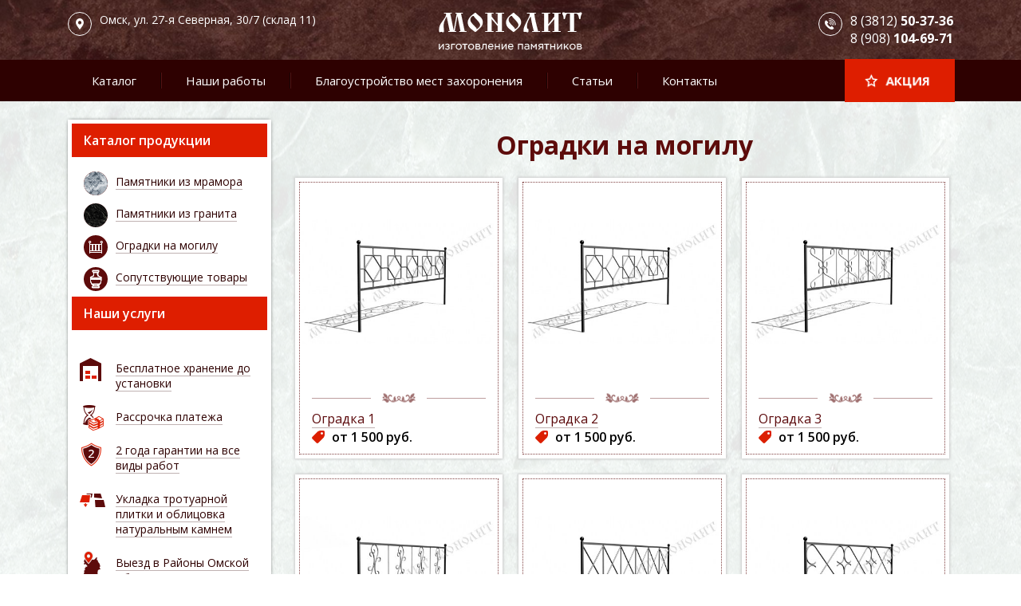

--- FILE ---
content_type: text/html; charset=utf-8
request_url: https://xn----otbhbeddhbd8ai.xn--p1ai/ogradki
body_size: 7744
content:
<!DOCTYPE html PUBLIC "-//W3C//DTD XHTML 1.0 Strict//EN" "http://www.w3.org/TR/xhtml1/DTD/xhtml1-strict.dtd">
<html xmlns="http://www.w3.org/1999/xhtml" xml:lang="ru-ru" lang="ru-ru" dir="ltr" >
    <head>
          <base href="https://xn----otbhbeddhbd8ai.xn--p1ai/ogradki" />
  <meta http-equiv="content-type" content="text/html; charset=utf-8" />
  <meta name="title" content="Оградки на могилу кладбища купить  по цене от 700 руб. в Омске - изготовление оградок на заказ" />
  <meta name="description" content="Компания ритуальных услуг Монолит предлагает купить оградки на могилу по низким ценам с установкой в Омске" />
  <meta name="generator" content="Joomla! - Open Source Content Management" />
  <title>Оградки на могилу кладбища купить  по цене от 700 руб. в Омске - изготовление оградок на заказ</title>
  <link href="/templates/default/favicon.ico" rel="shortcut icon" type="image/vnd.microsoft.icon" />


        <link href='https://fonts.googleapis.com/css?family=Open+Sans:400,700,400italic,600&subset=latin,cyrillic' rel='stylesheet' type='text/css'>
        <link rel="stylesheet" href="/templates/default/assets/style.css" type="text/css"/>
        <link rel="stylesheet" href="/templates/default/assets/css/lightbox2.css" type="text/css"/>
		<link rel="stylesheet" href="/templates/default/assets/custom.css" type="text/css"/>
		<meta name="cmsmagazine" content="514f04b2a7feed8311452d55eddc6b7b" />
        <script src="https://ajax.googleapis.com/ajax/libs/jquery/1.11.3/jquery.min.js"></script>
        <script src="https://api-maps.yandex.ru/2.0-stable/?load=package.full&lang=ru-RU" type="text/javascript"></script>
        <script src="/templates/default/assets/js/privacy.js"></script>
        <script src="/templates/default/assets/custom.min.js"></script>
		<meta name="yandex-verification" content="0f948724dd3c40fb" />
		<meta name="google-site-verification" content="v-UfhM-5krM6gd4Whlu4QtzZIEHPeEP70X3voAQvCzQ" />
		
		<script type="text/javascript">
			var privateAgreement = privacy({company: 'ИП Айдарханов Берик Толегенович ', date: '«21»  августа 2017 г.'});
		</script>
    </head>
    <body id="">
        <div id="site">
            <div id="site-head" class="mini">
                <div class="wrapper">
                    <div class="pull-left">
                        <div class="info-address">
                            Омск, ул. 27-я Северная, 30/7 (склад 11)<br/>
                        </div>
                    </div>
                    <div class="pull-right">
                        <div class="info-phone">
                            8 (3812) <strong>50-37-36</strong><br/>
                            8 (908) <strong>104-69-71</strong>
                        </div>
                    </div>
                    <div class="logo">
                        <a href="/" id="logo" ></a>
                    </div>
                </div>
                <div class="clearfix"></div>
            </div>
            <div id="site-menu" class="mini">
                <div class="wrapper">
                    <ul class="nav menu">
<li class="item-101 deeper parent"><a href="/" >Каталог</a><ul class="nav-child unstyled small"><li class="item-154"><a href="/pamyatniki-iz-mramora" >Памятники из мрамора</a></li><li class="item-155"><a href="/pamyatniki-iz-granita" >Памятники из гранита</a></li><li class="item-156 current active"><a href="/ogradki" >Оградки</a></li><li class="item-157"><a href="/soputstvuyushchie-tovary" >Сопутствующие товары</a></li></ul></li><li class="item-104"><a href="/nashi-raboty" >Наши работы</a></li><li class="item-105"><a href="/blagoustrojstvo-mest-zakhoroneniya" >Благоустройство мест захоронения</a></li><li class="item-153"><a href="/stati" >Статьи</a></li><li class="item-106"><a href="/kontakty" >Контакты</a></li></ul>

                    <a id="link-sale" href="/aktsiya">Акция</a>
                </div>
                <div class="clearfix"></div>
            </div>
            <div id="site-content">
                <div class="wrapper">
                                        <div >
                        <div class="side-left pull-left">
                            <noindex>		<div class="moduletable">
							<h3>Каталог продукции</h3>
						
<ul class="VMmenu" id="VMmenu" >

<li class="VmClose" id="left-category-1">
	<div>
		<a href="/pamyatniki-iz-mramora" >Памятники из мрамора</a>	</div>
</li>

<li class="VmClose" id="left-category-2">
	<div>
		<a href="/pamyatniki-iz-granita" >Памятники из гранита</a>	</div>
</li>

<li class="VmOpen" id="left-category-3">
	<div>
		<a href="/ogradki" >Оградки на могилу</a>	</div>
</li>

<li class="VmClose" id="left-category-4">
	<div>
		<a href="/soputstvuyushchie-tovary" >Сопутствующие товары</a>	</div>
</li>
</ul>
		</div>
			<div class="moduletable list_services">
							<h3>Наши услуги</h3>
						

<div class="custom list_services"  >
	<ul>
<li id="liservice-1"><a href="/besplatnoe-khranenie-do-ustanovki">Бесплатное хранение до установки</a></li>
<li id="liservice-2"><a href="/rassrochka-platezha">Рассрочка платежа</a></li>
<li id="liservice-3"><a href="/2-goda-garantii-na-vse-vidy-rabot">2 года гарантии на все виды работ</a></li>
<li id="liservice-4"><a href="/ukladka-trotuarnoj-plitki-i-oblitsovka-naturalnym-kamnem">Укладка тротуарной плитки и облицовка натуральным камнем</a></li>
<li id="liservice-5"><a href="/vyezd-v-rajony-omskoj-oblasti">Выезд в Районы Омской области</a></li>
<li id="liservice-6"><a href="/venki-i-ritualnye-prinadlezhnosti">Возможность оформить заказ дистанционно</a></li>
<li id="liservice-7"><a href="/izgotovlenie-i-ustanovka-pamyatnikov-za-schet-min-oborony-rf-i-mvd-rf">Изготовление и установка памятников за счет Мин. Обороны РФ и МВД РФ</a></li>
</ul></div>
		</div>
	</noindex>
                            		<div class="moduletable_callback">
							<h3>Связаться с нами</h3>
						<script type="text/javascript" src="https://xn----otbhbeddhbd8ai.xn--p1ai/modules/mod_simpleform2/ajax/jquery.form.js"></script>
<script type="text/javascript" src="https://xn----otbhbeddhbd8ai.xn--p1ai/modules/mod_simpleform2/ajax/jquery.simpleform.js"></script>
<script type="text/javascript">
	jQuery(document).ready(function(){jQuery("form#simpleForm2_99").simpleform({url:"https://xn----otbhbeddhbd8ai.xn--p1ai/modules/mod_simpleform2/index.php",loaderImg:"https://xn----otbhbeddhbd8ai.xn--p1ai/modules/mod_simpleform2/images/loading.gif",});});
	</script><form method="post" id="simpleForm2_99" name="simpleForm2_99" enctype="multipart/form-data" class="simpleForm"><input type="hidden" name="moduleID" value="99" /><input type="hidden" name="task" value="sendForm" /><input type="hidden" name="Itemid" value="109" /><input type="hidden" name="url" value="https://xn----otbhbeddhbd8ai.xn--p1ai/ogradki" /><div class="pretext">Ответим на все ваши вопросы</div>
<p><input type="text" name="c040ba07e9ce5140fbd577a7768b8d7b0" id="sf2_99_c040ba07e9ce5140fbd577a7768b8d7b0" class="inputtext" placeholder="Имя" value="" /></p>
<p><input type="text" name="f3305a8b62f4be675539b2724b1b73201" id="sf2_99_f3305a8b62f4be675539b2724b1b73201" class="inputtext" placeholder="Email" value="" /></p>
<p><textarea name="46fc1d3aaceec8227377de3a749233962" id="sf2_99_46fc1d3aaceec8227377de3a749233962" class="inputtext" placeholder="Сообщение" ></textarea></p>

<div class="pc-title">
Согласие с политикой конфиденциальности
</div>

<div class="form-group pc">

<label for="sf2_99_soglasie_s_politikojj_konfidencialnosti">Согласие с политикой конфиденциальности <span>*</span></label> 
			<div><input type="checkbox" name="soglasie_s_politikojj_konfidencialnosti[]" id="000957067d9a5fd25464866a767ea55a" value="Я согласен" /> <label for="000957067d9a5fd25464866a767ea55a">Я согласен с политикой конфиденциальности</label></div>
			<div><a href="javascript:void(0);" class="privacy">Политика конфиденциальности персональных данных</a></div>

</div>
<div class="form-group pc pc-2">
<label for="sf2_99_soglasie_na_obrabotku_personalnykh_dannykh">Согласие на обработку персональных данных <span>*</span></label> 
			<div><input type="checkbox" name="soglasie_na_obrabotku_personalnykh_dannykh[]" id="f7e8c5c745e69a8ee7fc671e79d9af21" value="Я согласен" /> <label for="f7e8c5c745e69a8ee7fc671e79d9af21">Я согласен с политикой конфиденциальности</label></div>
			<div><a class="policy" href="/politika-konfidentsialnosti" target="_blank">Соглашение на обработку персональных данных </a></div>


</div>
<img class="sf2Captcha" src="https://xn----otbhbeddhbd8ai.xn--p1ai/modules/mod_simpleform2/index.php?task=captcha&moduleID=99&rand=25132" alt="Нажмите на изображение, чтобы его изменить" title="Нажмите на изображение, чтобы его изменить" onclick="this.src='https://xn----otbhbeddhbd8ai.xn--p1ai/modules/mod_simpleform2/index.php?task=captcha&moduleID=99&rand=25132&rand='+Math.random();" style="cursor:pointer;" />
					<div><input type="text" name="5bfb614645bbda93de82eda1d2c0e54b5" id="sf2_99_5bfb614645bbda93de82eda1d2c0e54b5" class="inputtext" placeholder="Проверочный код" value="" /></div>
<p class="text-center"><a href="#" onclick="yaCounter44221499.reachGoal('zakazkont'); return true;" style="text-decoration: none;"><input type="submit" value="Отправить" /></a></p></form>
		</div>
	
                        </div>
                        <div class="side-right pull-right">
                                                         <div class="category-view"> 
<div class="browse-view">


<h1>Оградки на могилу</h1>

	<div class="product-items">
		<div class="product-item">
			<div class="product-inner">
				<a title="Оградка 1" href="/ogradki/оградка-1-detail">
				<div class="product-item-img">
					<div class="inner"><img src="/images/stories/virtuemart/product/resized/Оградка макет №1 сбокуpng copy_0x255.jpg" alt="Оградка макет №1 сбокуpng copy" class="browseProductImage" /></div>
				</div>
				<div class="product-item-hr"></div>
				<div class="product-item-title">
					<span>Оградка 1</span>
					<!--a-- title="Оградка 1" href="/ogradki/оградка-1-detail">

					</a-->
				</div>
				</a>
								<div class="product-item-price">
					от 1 500 руб.
				</div>
			</div>
		</div>
				<div class="product-item">
			<div class="product-inner">
				<a title="Оградка 2" href="/ogradki/оградка-2-detail">
				<div class="product-item-img">
					<div class="inner"><img src="/images/stories/virtuemart/product/resized/Оградка макет №2сбоку copy_0x255.jpg" alt="Оградка макет №2сбоку copy" class="browseProductImage" /></div>
				</div>
				<div class="product-item-hr"></div>
				<div class="product-item-title">
					<span>Оградка 2</span>
					<!--a-- title="Оградка 2" href="/ogradki/оградка-2-detail">

					</a-->
				</div>
				</a>
								<div class="product-item-price">
					от 1 500 руб.
				</div>
			</div>
		</div>
				<div class="product-item">
			<div class="product-inner">
				<a title="Оградка 3" href="/ogradki/оградка-3-detail">
				<div class="product-item-img">
					<div class="inner"><img src="/images/stories/virtuemart/product/resized/новая оградка 5СБОКУ copy_0x255.jpg" alt="новая оградка 5СБОКУ copy" class="browseProductImage" /></div>
				</div>
				<div class="product-item-hr"></div>
				<div class="product-item-title">
					<span>Оградка 3</span>
					<!--a-- title="Оградка 3" href="/ogradki/оградка-3-detail">

					</a-->
				</div>
				</a>
								<div class="product-item-price">
					от 1 500 руб.
				</div>
			</div>
		</div>
				<div class="product-item">
			<div class="product-inner">
				<a title="Оградка 4" href="/ogradki/оградка-4-detail">
				<div class="product-item-img">
					<div class="inner"><img src="/images/stories/virtuemart/product/resized/новая оградка 4сбоку copy_0x255.jpg" alt="новая оградка 4сбоку copy" class="browseProductImage" /></div>
				</div>
				<div class="product-item-hr"></div>
				<div class="product-item-title">
					<span>Оградка 4</span>
					<!--a-- title="Оградка 4" href="/ogradki/оградка-4-detail">

					</a-->
				</div>
				</a>
								<div class="product-item-price">
					от 1 500 руб.
				</div>
			</div>
		</div>
				<div class="product-item">
			<div class="product-inner">
				<a title="Оградка 5" href="/ogradki/оградка-5-detail">
				<div class="product-item-img">
					<div class="inner"><img src="/images/stories/virtuemart/product/resized/Оградка макет №5 сбоку copy_0x255.jpg" alt="Оградка макет №5 сбоку copy" class="browseProductImage" /></div>
				</div>
				<div class="product-item-hr"></div>
				<div class="product-item-title">
					<span>Оградка 5</span>
					<!--a-- title="Оградка 5" href="/ogradki/оградка-5-detail">

					</a-->
				</div>
				</a>
								<div class="product-item-price">
					от 1 500 руб.
				</div>
			</div>
		</div>
				<div class="product-item">
			<div class="product-inner">
				<a title="Оградка 6" href="/ogradki/оградка-6-detail">
				<div class="product-item-img">
					<div class="inner"><img src="/images/stories/virtuemart/product/resized/Оградка макет №6 сбокуpng copy_0x255.jpg" alt="Оградка макет №6 сбокуpng copy" class="browseProductImage" /></div>
				</div>
				<div class="product-item-hr"></div>
				<div class="product-item-title">
					<span>Оградка 6</span>
					<!--a-- title="Оградка 6" href="/ogradki/оградка-6-detail">

					</a-->
				</div>
				</a>
								<div class="product-item-price">
					от 1 500 руб.
				</div>
			</div>
		</div>
				<div class="product-item">
			<div class="product-inner">
				<a title="Оградка 7" href="/ogradki/оградка-8-detail">
				<div class="product-item-img">
					<div class="inner"><img src="/images/stories/virtuemart/product/resized/Оградка макет №7 сбокуpng copy_0x255.jpg" alt="Оградка макет №7 сбокуpng copy" class="browseProductImage" /></div>
				</div>
				<div class="product-item-hr"></div>
				<div class="product-item-title">
					<span>Оградка 7</span>
					<!--a-- title="Оградка 7" href="/ogradki/оградка-8-detail">

					</a-->
				</div>
				</a>
								<div class="product-item-price">
					от 1 500 руб.
				</div>
			</div>
		</div>
				<div class="product-item">
			<div class="product-inner">
				<a title="Оградка 8" href="/ogradki/оградка-9-detail">
				<div class="product-item-img">
					<div class="inner"><img src="/images/stories/virtuemart/product/resized/новая оградка 6сбоку copy_0x255.jpg" alt="новая оградка 6сбоку copy" class="browseProductImage" /></div>
				</div>
				<div class="product-item-hr"></div>
				<div class="product-item-title">
					<span>Оградка 8</span>
					<!--a-- title="Оградка 8" href="/ogradki/оградка-9-detail">

					</a-->
				</div>
				</a>
								<div class="product-item-price">
					от 1 500 руб.
				</div>
			</div>
		</div>
				<div class="product-item">
			<div class="product-inner">
				<a title="Оградка 34" href="/ogradki/оградка-34-detail">
				<div class="product-item-img">
					<div class="inner"><img src="/images/stories/virtuemart/product/resized/Оградка макет №34 сбоку copy_0x255.jpg" alt="Оградка макет №34 сбоку copy" class="browseProductImage" /></div>
				</div>
				<div class="product-item-hr"></div>
				<div class="product-item-title">
					<span>Оградка 34</span>
					<!--a-- title="Оградка 34" href="/ogradki/оградка-34-detail">

					</a-->
				</div>
				</a>
								<div class="product-item-price">
					от 1 600 руб.
				</div>
			</div>
		</div>
				<div class="product-item">
			<div class="product-inner">
				<a title="Оградка 10" href="/ogradki/оградка-11-detail">
				<div class="product-item-img">
					<div class="inner"><img src="/images/stories/virtuemart/product/resized/Оградка макет №10сбоку copy_0x255.jpg" alt="Оградка макет №10сбоку copy" class="browseProductImage" /></div>
				</div>
				<div class="product-item-hr"></div>
				<div class="product-item-title">
					<span>Оградка 10</span>
					<!--a-- title="Оградка 10" href="/ogradki/оградка-11-detail">

					</a-->
				</div>
				</a>
								<div class="product-item-price">
					от 1 500 руб.
				</div>
			</div>
		</div>
				<div class="product-item">
			<div class="product-inner">
				<a title="оградка 13" href="/ogradki/оградка-14-detail">
				<div class="product-item-img">
					<div class="inner"><img src="/images/stories/virtuemart/product/resized/Оградка макет №13 сбоку copy_0x255.jpg" alt="Оградка макет №13 сбоку copy" class="browseProductImage" /></div>
				</div>
				<div class="product-item-hr"></div>
				<div class="product-item-title">
					<span>оградка 13</span>
					<!--a-- title="оградка 13" href="/ogradki/оградка-14-detail">

					</a-->
				</div>
				</a>
								<div class="product-item-price">
					от 1 500 руб.
				</div>
			</div>
		</div>
				<div class="product-item">
			<div class="product-inner">
				<a title="оградка 16" href="/ogradki/оградка-17-detail">
				<div class="product-item-img">
					<div class="inner"><img src="/images/stories/virtuemart/product/resized/Оградка макет №16 сбокуpng copy_0x255.jpg" alt="Оградка макет №16 сбокуpng copy" class="browseProductImage" /></div>
				</div>
				<div class="product-item-hr"></div>
				<div class="product-item-title">
					<span>оградка 16</span>
					<!--a-- title="оградка 16" href="/ogradki/оградка-17-detail">

					</a-->
				</div>
				</a>
								<div class="product-item-price">
					от 1 500 руб.
				</div>
			</div>
		</div>
				<div class="product-item">
			<div class="product-inner">
				<a title="оградка 17" href="/ogradki/оградка-18-detail">
				<div class="product-item-img">
					<div class="inner"><img src="/images/stories/virtuemart/product/resized/Оградка макет №17 сбокуpng copy_0x255.jpg" alt="Оградка макет №17 сбокуpng copy" class="browseProductImage" /></div>
				</div>
				<div class="product-item-hr"></div>
				<div class="product-item-title">
					<span>оградка 17</span>
					<!--a-- title="оградка 17" href="/ogradki/оградка-18-detail">

					</a-->
				</div>
				</a>
								<div class="product-item-price">
					от 1 500 руб.
				</div>
			</div>
		</div>
				<div class="product-item">
			<div class="product-inner">
				<a title="оградка 19" href="/ogradki/оградка-20-detail">
				<div class="product-item-img">
					<div class="inner"><img src="/images/stories/virtuemart/product/resized/Оградка макет №19 сбоку copy_0x255.jpg" alt="Оградка макет №19 сбоку copy" class="browseProductImage" /></div>
				</div>
				<div class="product-item-hr"></div>
				<div class="product-item-title">
					<span>оградка 19</span>
					<!--a-- title="оградка 19" href="/ogradki/оградка-20-detail">

					</a-->
				</div>
				</a>
								<div class="product-item-price">
					от 1 500 руб.
				</div>
			</div>
		</div>
				<div class="product-item">
			<div class="product-inner">
				<a title="оградка 20" href="/ogradki/оградка-21-detail">
				<div class="product-item-img">
					<div class="inner"><img src="/images/stories/virtuemart/product/resized/Оградка макет №20сбоку copy_0x255.jpg" alt="Оградка макет №20сбоку copy" class="browseProductImage" /></div>
				</div>
				<div class="product-item-hr"></div>
				<div class="product-item-title">
					<span>оградка 20</span>
					<!--a-- title="оградка 20" href="/ogradki/оградка-21-detail">

					</a-->
				</div>
				</a>
								<div class="product-item-price">
					от 1 500 руб.
				</div>
			</div>
		</div>
				<div class="product-item">
			<div class="product-inner">
				<a title="оградка 21" href="/ogradki/оградка-22-detail">
				<div class="product-item-img">
					<div class="inner"><img src="/images/stories/virtuemart/product/resized/Оградка макет №21сбоку copy_0x255.jpg" alt="Оградка макет №21сбоку copy" class="browseProductImage" /></div>
				</div>
				<div class="product-item-hr"></div>
				<div class="product-item-title">
					<span>оградка 21</span>
					<!--a-- title="оградка 21" href="/ogradki/оградка-22-detail">

					</a-->
				</div>
				</a>
								<div class="product-item-price">
					от 1 500 руб.
				</div>
			</div>
		</div>
				<div class="product-item">
			<div class="product-inner">
				<a title="оградка 23" href="/ogradki/оградка-24-detail">
				<div class="product-item-img">
					<div class="inner"><img src="/images/stories/virtuemart/product/resized/Оградка макет №23сбоку copy_0x255.jpg" alt="Оградка макет №23сбоку copy" class="browseProductImage" /></div>
				</div>
				<div class="product-item-hr"></div>
				<div class="product-item-title">
					<span>оградка 23</span>
					<!--a-- title="оградка 23" href="/ogradki/оградка-24-detail">

					</a-->
				</div>
				</a>
								<div class="product-item-price">
					от 1 500 руб.
				</div>
			</div>
		</div>
				<div class="product-item">
			<div class="product-inner">
				<a title="оградка 24" href="/ogradki/оградка-25-detail">
				<div class="product-item-img">
					<div class="inner"><img src="/images/stories/virtuemart/product/resized/Оградка макет №24 сбоку copy_0x255.jpg" alt="Оградка макет №24 сбоку copy" class="browseProductImage" /></div>
				</div>
				<div class="product-item-hr"></div>
				<div class="product-item-title">
					<span>оградка 24</span>
					<!--a-- title="оградка 24" href="/ogradki/оградка-25-detail">

					</a-->
				</div>
				</a>
								<div class="product-item-price">
					от 1 500 руб.
				</div>
			</div>
		</div>
				<div class="product-item">
			<div class="product-inner">
				<a title="оградка 25" href="/ogradki/оградка-26-detail">
				<div class="product-item-img">
					<div class="inner"><img src="/images/stories/virtuemart/product/resized/Оградка макет №25сбоку copy_0x255.jpg" alt="Оградка макет №25сбоку copy" class="browseProductImage" /></div>
				</div>
				<div class="product-item-hr"></div>
				<div class="product-item-title">
					<span>оградка 25</span>
					<!--a-- title="оградка 25" href="/ogradki/оградка-26-detail">

					</a-->
				</div>
				</a>
								<div class="product-item-price">
					от 1 500 руб.
				</div>
			</div>
		</div>
				<div class="product-item">
			<div class="product-inner">
				<a title="оградка 26" href="/ogradki/оградка-27-detail">
				<div class="product-item-img">
					<div class="inner"><img src="/images/stories/virtuemart/product/resized/Оградка макет №26a сбоку copy_0x255.jpg" alt="Оградка макет №26a сбоку copy" class="browseProductImage" /></div>
				</div>
				<div class="product-item-hr"></div>
				<div class="product-item-title">
					<span>оградка 26</span>
					<!--a-- title="оградка 26" href="/ogradki/оградка-27-detail">

					</a-->
				</div>
				</a>
								<div class="product-item-price">
					от 1 500 руб.
				</div>
			</div>
		</div>
				<div class="product-item">
			<div class="product-inner">
				<a title="оградка 26 Б" href="/ogradki/оградка-26-б-detail">
				<div class="product-item-img">
					<div class="inner"><img src="/images/stories/virtuemart/product/resized/Оградка макет №26б сбоку copy_0x255.jpg" alt="Оградка макет №26б сбоку copy" class="browseProductImage" /></div>
				</div>
				<div class="product-item-hr"></div>
				<div class="product-item-title">
					<span>оградка 26 Б</span>
					<!--a-- title="оградка 26 Б" href="/ogradki/оградка-26-б-detail">

					</a-->
				</div>
				</a>
								<div class="product-item-price">
					от 1 500 руб.
				</div>
			</div>
		</div>
				<div class="product-item">
			<div class="product-inner">
				<a title="оградка 27" href="/ogradki/оградка-28-detail">
				<div class="product-item-img">
					<div class="inner"><img src="/images/stories/virtuemart/product/resized/Оградка макет №27 сбоку copy_0x255.jpg" alt="Оградка макет №27 сбоку copy" class="browseProductImage" /></div>
				</div>
				<div class="product-item-hr"></div>
				<div class="product-item-title">
					<span>оградка 27</span>
					<!--a-- title="оградка 27" href="/ogradki/оградка-28-detail">

					</a-->
				</div>
				</a>
								<div class="product-item-price">
					от 1 500 руб.
				</div>
			</div>
		</div>
				<div class="product-item">
			<div class="product-inner">
				<a title="оградка 28" href="/ogradki/оградка-29-detail">
				<div class="product-item-img">
					<div class="inner"><img src="/images/stories/virtuemart/product/resized/Оградка макет №28 сбоку copy_0x255.jpg" alt="Оградка макет №28 сбоку copy" class="browseProductImage" /></div>
				</div>
				<div class="product-item-hr"></div>
				<div class="product-item-title">
					<span>оградка 28</span>
					<!--a-- title="оградка 28" href="/ogradki/оградка-29-detail">

					</a-->
				</div>
				</a>
								<div class="product-item-price">
					от 1 500 руб.
				</div>
			</div>
		</div>
				<div class="product-item">
			<div class="product-inner">
				<a title="оградка 29" href="/ogradki/оградка-30-detail">
				<div class="product-item-img">
					<div class="inner"><img src="/images/stories/virtuemart/product/resized/Оградка макет №29 сбоку copy_0x255.jpg" alt="Оградка макет №29 сбоку copy" class="browseProductImage" /></div>
				</div>
				<div class="product-item-hr"></div>
				<div class="product-item-title">
					<span>оградка 29</span>
					<!--a-- title="оградка 29" href="/ogradki/оградка-30-detail">

					</a-->
				</div>
				</a>
								<div class="product-item-price">
					от 1 500 руб.
				</div>
			</div>
		</div>
				<div class="product-item">
			<div class="product-inner">
				<a title="оградка 30" href="/ogradki/оградка-31-detail">
				<div class="product-item-img">
					<div class="inner"><img src="/images/stories/virtuemart/product/resized/Оградка макет №30а  сбоку copy_0x255.jpg" alt="Оградка макет №30а  сбоку copy" class="browseProductImage" /></div>
				</div>
				<div class="product-item-hr"></div>
				<div class="product-item-title">
					<span>оградка 30</span>
					<!--a-- title="оградка 30" href="/ogradki/оградка-31-detail">

					</a-->
				</div>
				</a>
								<div class="product-item-price">
					от 1 500 руб.
				</div>
			</div>
		</div>
				<div class="product-item">
			<div class="product-inner">
				<a title="оградка 35" href="/ogradki/оградка-35-detail">
				<div class="product-item-img">
					<div class="inner"><img src="/images/stories/virtuemart/product/resized/Оградка макет №35 сбоку copy_0x255.jpg" alt="Оградка макет №35 сбоку copy" class="browseProductImage" /></div>
				</div>
				<div class="product-item-hr"></div>
				<div class="product-item-title">
					<span>оградка 35</span>
					<!--a-- title="оградка 35" href="/ogradki/оградка-35-detail">

					</a-->
				</div>
				</a>
								<div class="product-item-price">
					от 1 600 руб.
				</div>
			</div>
		</div>
				<div class="product-item">
			<div class="product-inner">
				<a title="оградка 36" href="/ogradki/оградка-36-detail">
				<div class="product-item-img">
					<div class="inner"><img src="/images/stories/virtuemart/product/resized/Оградка макет №36 сбоку copy_0x255.jpg" alt="Оградка макет №36 сбоку copy" class="browseProductImage" /></div>
				</div>
				<div class="product-item-hr"></div>
				<div class="product-item-title">
					<span>оградка 36</span>
					<!--a-- title="оградка 36" href="/ogradki/оградка-36-detail">

					</a-->
				</div>
				</a>
								<div class="product-item-price">
					от 1 700 руб.
				</div>
			</div>
		</div>
				<div class="product-item">
			<div class="product-inner">
				<a title="оградка 31" href="/ogradki/оградка-32-detail">
				<div class="product-item-img">
					<div class="inner"><img src="/images/stories/virtuemart/product/resized/Оградка макет №31 сбоку copy_0x255.jpg" alt="Оградка макет №31 сбоку copy" class="browseProductImage" /></div>
				</div>
				<div class="product-item-hr"></div>
				<div class="product-item-title">
					<span>оградка 31</span>
					<!--a-- title="оградка 31" href="/ogradki/оградка-32-detail">

					</a-->
				</div>
				</a>
								<div class="product-item-price">
					от 1 600 руб.
				</div>
			</div>
		</div>
				<div class="product-item">
			<div class="product-inner">
				<a title="Оградка кованая 1" href="/ogradki/оградка-кованая-1-detail">
				<div class="product-item-img">
					<div class="inner"><img src="/images/stories/virtuemart/product/resized/новая оградка 1 сбоку copy_0x255.jpg" alt="новая оградка 1 сбоку copy" class="browseProductImage" /></div>
				</div>
				<div class="product-item-hr"></div>
				<div class="product-item-title">
					<span>Оградка кованая 1</span>
					<!--a-- title="Оградка кованая 1" href="/ogradki/оградка-кованая-1-detail">

					</a-->
				</div>
				</a>
								<div class="product-item-price">
					от 3 000 руб.
				</div>
			</div>
		</div>
				<div class="product-item">
			<div class="product-inner">
				<a title="Оградка кованая 2" href="/ogradki/оградка-кованая-2-detail">
				<div class="product-item-img">
					<div class="inner"><img src="/images/stories/virtuemart/product/resized/новая оградка 2 сбоку copy_0x255.jpg" alt="новая оградка 2 сбоку copy" class="browseProductImage" /></div>
				</div>
				<div class="product-item-hr"></div>
				<div class="product-item-title">
					<span>Оградка кованая 2</span>
					<!--a-- title="Оградка кованая 2" href="/ogradki/оградка-кованая-2-detail">

					</a-->
				</div>
				</a>
								<div class="product-item-price">
					от 3 400 руб.
				</div>
			</div>
		</div>
				<div class="product-item">
			<div class="product-inner">
				<a title="Оградка кованая 3" href="/ogradki/оградка-кованая-3-detail">
				<div class="product-item-img">
					<div class="inner"><img src="/images/stories/virtuemart/product/resized/новая оградка 3сбоку copy_0x255.jpg" alt="новая оградка 3сбоку copy" class="browseProductImage" /></div>
				</div>
				<div class="product-item-hr"></div>
				<div class="product-item-title">
					<span>Оградка кованая 3</span>
					<!--a-- title="Оградка кованая 3" href="/ogradki/оградка-кованая-3-detail">

					</a-->
				</div>
				</a>
								<div class="product-item-price">
					от 3 300 руб.
				</div>
			</div>
		</div>
				<div class="product-item">
			<div class="product-inner">
				<a title="Оградка кованая 4" href="/ogradki/оградка-кованая-4-detail">
				<div class="product-item-img">
					<div class="inner"><img src="/images/stories/virtuemart/product/resized/новая оградка 7сбоку_0x255.jpg" alt="новая оградка 7сбоку" class="browseProductImage" /></div>
				</div>
				<div class="product-item-hr"></div>
				<div class="product-item-title">
					<span>Оградка кованая 4</span>
					<!--a-- title="Оградка кованая 4" href="/ogradki/оградка-кованая-4-detail">

					</a-->
				</div>
				</a>
								<div class="product-item-price">
					от 0 руб.
				</div>
			</div>
		</div>
		<div class="clearfix"></div>
</div>

<div class="vm-pagination vm-pagination-bottom">
	</div>

	</div>
<div class="category_description">
	<p>Оградки на могилу – ритуальные изделия, которые не только ограждают место захоронения от посторонних. Они выступают своеобразной данью уважения усопшему, украшают его последнее земное пристанище, придавая могиле торжественность и ухоженность, выражают любовь близких людей и показывают, что об ушедшем помнят даже после его смерти.</p>&#13;&#10;<p>Оградки обеспечивают сохранность могилы, отделяют ее от остальной территории кладбища. Также они препятствуют разрастанию сорняков, которые зачастую бывает очень трудно вывести.</p>&#13;&#10;<p>Однако купить такое изделие недостаточно – нужно еще и провести правильную установку для того, чтобы оно прослужило максимально долго. В таком случае лучше всего обратиться к специалистам компании «Монолит», которые гарантируют качество проведенных работ. Можно также заказать полное благоустройство места захоронения вне зависимости от местонахождения могилы – выезд осуществляется по всей территории Омской области.</p>&#13;&#10;<h2>Сколько стоит оградка</h2>&#13;&#10;<p>Цены на оградки в Омске варьируются в зависимости от использованных для изделий материалов – самой высокой стоимостью характеризуются каменные, наиболее доступной – металлические и бетонные. На каком варианте вы бы ни остановились – всегда нужно обращать внимание на качество исполнения, ведь от него напрямую зависит длительность службы ограждения. Однако в любом случае изделию необходимо обеспечить должный уход, поскольку при отсутствии такового даже самая дорогая оградка через пару лет потеряет свою привлекательность.</p>&#13;&#10;<p>Обращение к специалистам компании «Монолит» станет правильным решением по целому ряду причин:</p>&#13;&#10;<ul>&#13;&#10;<li>Длительность срока гарантии на все виды работ составляет 2 года;</li>&#13;&#10;<li>Плата за хранение изделий до установки не взимается;</li>&#13;&#10;<li>Доступная стоимость оградки на могилу;</li>&#13;&#10;<li>При ограниченном бюджете можно оформить рассрочку платежа с предоплатой;</li>&#13;&#10;<li>Изготовление оградок проводится только с использованием качественных материалов.</li>&#13;&#10;</ul>&#13;&#10;<p>Мы заботимся о том, чтобы клиенты смогли должным образом почтить и увековечить память об усопшем, поэтому работаем также и в индивидуальном порядке, выполняя персональные заказы на ограждения, памятники и другие ритуальные изделия.</p>&#13;&#10;<p>И не забывайте, что правильный монтаж и  обслуживание надолго сохранят  первоначальный внешний вид изделия.</p></div>
</div>
<!-- end browse-view -->
                        </div>
                        <div class="clearfix"></div>
                        <div class="side-right pull-right">
                            <div class="insert-txt">
                                
                            </div>
                        </div>
                    </div>
                </div>
                <div class="clearfix"></div>
            </div>
            <div id="site-footer">
                <div class="wrapper">
                    <div class="footer-hr"></div>
                    <div class="pull-right box">
                        <div class="pull-left">
                            <a href="/" id="footer-logo"></a>
                        </div>
                        <div class="pull-left info-address">
                            <div class="i-address">Омск, ул. 27-я Северная, 30/7 (Склад 11)</div>
						</div>
                        <div class="pull-left info-phone">
                            <div class="i-phone">8 (3812) <strong>50-37-36</strong></div>
                            <div class="i-phone">8 (908) <strong>104-69-71</strong></div>
                        </div>
                    </div>
                    <div class="clearfix"></div>
                    <div class="pull-left site-copyright">
                        © 2015-2026 Монолит, изготовление памятников
                    </div>
                    <div class="pull-right copyright">
                        Создание и продвижение сайта - <a href="http://itb-company.com" target="_blank">ITB-Company</a>
                    </div>
                    <div class="clearfix"></div>
                </div>
            </div>
        </div>
        <script src="/templates/default/assets/js/lightbox2.js"></script>
<script>
  (function(i,s,o,g,r,a,m){i['GoogleAnalyticsObject']=r;i[r]=i[r]||function(){
  (i[r].q=i[r].q||[]).push(arguments)},i[r].l=1*new Date();a=s.createElement(o),
  m=s.getElementsByTagName(o)[0];a.async=1;a.src=g;m.parentNode.insertBefore(a,m)
  })(window,document,'script','https://www.google-analytics.com/analytics.js','ga');

  ga('create', 'UA-97380525-1', 'auto');
  ga('send', 'pageview');

</script>
<!-- Yandex.Metrika counter --> <script type="text/javascript"> (function (d, w, c) { (w[c] = w[c] || []).push(function() { try { w.yaCounter44221499 = new Ya.Metrika({ id:44221499, clickmap:true, trackLinks:true, accurateTrackBounce:true, webvisor:true }); } catch(e) { } }); var n = d.getElementsByTagName("script")[0], s = d.createElement("script"), f = function () { n.parentNode.insertBefore(s, n); }; s.type = "text/javascript"; s.async = true; s.src = "https://mc.yandex.ru/metrika/watch.js"; if (w.opera == "[object Opera]") { d.addEventListener("DOMContentLoaded", f, false); } else { f(); } })(document, window, "yandex_metrika_callbacks"); </script> <noscript><div><img src="https://mc.yandex.ru/watch/44221499" style="position:absolute; left:-9999px;" alt="" /></div></noscript> <!-- /Yandex.Metrika counter -->
<!-- Global site tag (gtag.js) - Google Analytics -->
<script async src="https://www.googletagmanager.com/gtag/js?id=UA-106633675-9"></script>
<script>
  window.dataLayer = window.dataLayer || [];
  function gtag(){dataLayer.push(arguments);}
  gtag('js', new Date());

  gtag('config', 'UA-106633675-9');
</script>
<!-- Google Analytics -->

    </body>
</html>


--- FILE ---
content_type: text/css
request_url: https://xn----otbhbeddhbd8ai.xn--p1ai/templates/default/assets/style.css
body_size: 3848
content:
body{margin:0;padding:0;font-family:'Open Sans';min-width:1110px}*{outline-color:#5D0B0B;outline-color:rgba(93,11,11,0.5)}.text-center{text-align:center}.wrapper{width:1110px;margin:0 auto}.pull-left{float:left}.pull-right{float:right}.clearfix{display:table;width:100%;clear:both}#site-head{transition:all .5s;background:url(../images/head-bg.jpg) center repeat-x;padding-top:30px;height:90px;color:#fff;position:fixed;width:100%;top:0;left:0;z-index:100}#site-head #logo{transition:all .5s;display:block;background:url(../images/logo.png) center no-repeat;width:253px;height:65px;margin:0 auto}#site-head .info-address{transition:all .5s;padding-left:40px;position:relative;font:normal 16px 'Open Sans'}#site-head .info-address:after{content:'';position:absolute;left:0;top:0;width:28px;height:28px;background:url(../images/icon-mark.png) center no-repeat;border:1px solid #fff;-webkit-border-radius:50%;-moz-border-radius:50%;-o-border-radius:50%;border-radius:50%}#site-head .info-phone{transition:all .5s;margin-top:-10px;padding-left:40px;position:relative;font:normal 24px 'Open Sans'}#site-head .info-phone:after{content:'';position:absolute;left:0;top:0;width:28px;height:28px;background:url(../images/icon-phone.png) center no-repeat;border:1px solid #fff;-webkit-border-radius:50%;-moz-border-radius:50%;-o-border-radius:50%;border-radius:50%}#site-head.mini{transition:all .5s;padding-top:15px;height:60px}#site-head.mini .info-address{font-size:14px;transition:all .5s}#site-head.mini #logo{background:url(../images/logo-mini.png) center no-repeat;width:180px;height:48px;transition:all .5s}#site-head.mini .info-phone{margin-top:0;font-size:16px;transition:all .5s}#site-menu{transition:all .5s;background:#2e0101;position:fixed;top:120px;width:100%;left:0;z-index:100}#site-menu .wrapper{position:relative}#site-menu.mini{top:75px;transition:all .5s}#site-menu ul.nav{padding:0;margin:0}#site-menu ul.nav li{box-sizing:border-box;height:52px;list-style:none;float:left;padding:15px 0;position:relative;transition:all 1s}#site-menu ul.nav li a{box-sizing:border-box;text-decoration:none;font-size:15px;color:#fff;padding:0 30px;border-right:1px solid #160404;border-left:1px solid #531212}#site-menu ul.nav li:first-child a{border-left:0}#site-menu ul.nav li:last-child a{border-right:0}#site-menu ul.nav li:hover{transition:all 1s;background:#5d0b0b}#site-menu ul.nav li:hover a{transition:all 1s;border-color:#5d0b0b}#site-menu ul.nav li ul.nav-child{z-index:10;overflow:hidden;box-sizing:border-box;opacity:0;width:0;margin:0;padding:10px 0;position:absolute;top:52px;left:0;background:rgba(93,11,11,0.8);-webkit-transition:opacity .3s;-moz-transition:opacity .3s;-o-transition:opacity .3s;transition:opacity .3s}#site-menu ul.nav li ul.nav-child li{padding:8px 0;height:auto;float:none}#site-menu ul.nav li ul.nav-child li a{padding:8px 30px;border:0}#site-menu ul.nav li:hover ul.nav-child{width:240px;opacity:1}#site-content{overflow:hidden;background:url(../images/content-bg.png) center fixed;padding-top:150px;padding-bottom:35px}#site-content .side-left{box-sizing:border-box;width:255px;overflow:hidden;padding:5px;background:#fff;-webkit-box-shadow:0 0 5px -2px #000000;-moz-box-shadow:0 0 5px -2px #000000;-o-box-shadow:0 0 5px -2px #000000;box-shadow:0 0 5px -2px #000000}#site-content .side-left h3{margin:0;font:600 16px 'Open Sans';color:#fff;padding:10px 15px;background:#de1e00}#site-content .side-left ul.VMmenu{margin:0;padding:10px 0 5px 0}#site-content .side-left ul.VMmenu li{padding-left:55px;height:40px;line-height:40px;position:relative}#site-content .side-left ul.VMmenu li a{font:normal 14px 'Open Sans';color:#2e0101;text-decoration:none;transition:all 1s;border-bottom:1px solid rgba(46,1,1,0.3)}#site-content .side-left ul.VMmenu li a:hover{color:#DE1E00;border-bottom:1px solid #DE1E00}#site-content .side-left ul.VMmenu li:after{content:'';position:absolute;width:30px;height:30px;left:15px;top:8px;-webkit-border-radius:50%;-moz-border-radius:50%;-o-border-radius:50%;border-radius:50%;background-color:#5d0b0b;display:block}#site-content .side-left ul.VMmenu #left-category-1:after{background:#5d0b0b url(../images/c-1.png) center no-repeat}#site-content .side-left ul.VMmenu #left-category-2:after{background:#5d0b0b url(../images/c-2.png) center no-repeat}#site-content .side-left ul.VMmenu #left-category-3:after{background:#5d0b0b url(../images/c-4.png) center no-repeat}#site-content .side-left ul.VMmenu #left-category-4:after{background:#5d0b0b url(../images/c-3.png) center no-repeat}#site-content .side-left .list_services ul{padding:25px 0 0 0;margin:0}#site-content .side-left .list_services ul li{box-sizing:border-box;min-height:34px;list-style:none;padding:5px 10px 10px 55px;font:normal 14px 'Open Sans';margin:8px 0}#site-content .side-left .list_services ul li a{color:#2e0101;text-decoration:none;transition:all 1s;border-bottom:1px solid rgba(46,1,1,0.3)}#site-content .side-left .list_services ul li a:hover{color:#DE1E00;border-bottom:1px solid #DE1E00}#site-content .side-left .list_services ul li#liservice-1{background:url(../images/li/li1.png) 10px 2px no-repeat}#site-content .side-left .list_services ul li#liservice-2{background:url(../images/li/li2.png) 14px top no-repeat}#site-content .side-left .list_services ul li#liservice-3{background:url(../images/li/li3.png) 12px 5px no-repeat}#site-content .side-left .list_services ul li#liservice-4{background:url(../images/li/li4.png) 8px 8px no-repeat}#site-content .side-left .list_services ul li#liservice-5{background:url(../images/li/li5.png) 15px top no-repeat}#site-content .side-left .list_services ul li#liservice-6{background:url(../images/li/li6.png) 12px top no-repeat}#site-content .side-left .list_services ul li#liservice-7{background:url(../images/li/li7.png) 15px 8px no-repeat}#site-content .side-left .moduletable_callback .pretext{font:normal 13px 'Open Sans';margin:10px 0}#site-content .side-left .moduletable_callback form{padding:0 15px}#site-content .side-left .moduletable_callback form img{width:100%}#site-content .side-left .moduletable_callback form input[type=text]{border:1px solid #bababa;padding:8px 10px;width:100%;box-sizing:border-box;font:normal 13px 'Open Sans'}#site-content .side-left .moduletable_callback form textarea{border:1px solid #bababa;padding:8px 10px;width:100%;height:170px;box-sizing:border-box;font:normal 13px 'Open Sans';resize:none}#site-content .side-left .moduletable_callback form input[type=submit]{background:#5d0b0b;color:#fff;width:175px;height:40px;border:0;border-bottom:2px solid #2e0101;cursor:pointer;transition:all 1s}#site-content .side-left .moduletable_callback form input[type=submit]:hover{background:#941515}#site-content .side-left .moduletable_callback form input[type=text]:focus:-moz-placeholder{transition:all 1s;text-indent:400px}#site-content .side-left .moduletable_callback form input[type=text]:focus:-ms-input-placeholder{transition:all 1s;text-indent:400px}#site-content .side-left .moduletable_callback form input[type=text]:focus::-moz-placeholder{transition:all 1s;text-indent:400px}#site-content .side-left .moduletable_callback form input[type=text]:focus::-webkit-input-placeholder{transition:all 1s;text-indent:400px}#site-content .side-left .moduletable_callback form textarea:focus:-moz-placeholder{color:transparent}#site-content .side-left .moduletable_callback form textarea:focus:-ms-input-placeholder{color:transparent}#site-content .side-left .moduletable_callback form textarea:focus::-moz-placeholder{color:transparent}#site-content .side-left .moduletable_callback form textarea:focus::-webkit-input-placeholder{color:transparent}#site-content .side-right{width:825px}#site-content .side-right.module p{margin:0}#site-content h1{color:#5d0c0b}#site-content .category-view h1{text-align:center;color:#5d0c0b;margin:10px 0 20px 0}#site-content .category-view .category{width:190px;display:inline-block;vertical-align:top;margin-right:10px}#site-content .category-view .category .category-img{width:185px;height:185px;padding:5px;background:#fff;-webkit-box-shadow:0 0 3px 1px #CACACA;-moz-box-shadow:0 0 3px 1px #CACACA;-o-box-shadow:0 0 3px 1px #CACACA;box-shadow:0 0 3px 1px #CACACA;overflow:hidden;-webkit-border-radius:50%;-moz-border-radius:50%;-o-border-radius:50%;border-radius:50%}#site-content .category-view .category .category-img .category-img-inner{border:1px dotted #804141;box-sizing:border-box;width:185px;height:185px;overflow:hidden;-webkit-border-radius:50%;-moz-border-radius:50%;-o-border-radius:50%;border-radius:50%;text-align:center;position:relative}#site-content .category-view .category .category-img .category-img-inner img{position:absolute;height:100%;left:50%;top:0;-webkit-transform:translate(-50%, 0);-moz-transform:translate(-50%, 0);-o-transform:translate(-50%, 0);transform:translate(-50%, 0)}#site-content .category-view .category a{text-decoration:none;display:block;position:relative}#site-content .category-view .category a.effect{width:195px}#site-content .category-view .category a.effect:hover+a .category-title{color:#E8614C}#site-content .category-view .category a.effect:after{content:'';-webkit-box-shadow:inset 0 0 0 0 rgba(222,30,0,0.7);-moz-box-shadow:inset 0 0 0 0 rgba(222,30,0,0.7);-o-box-shadow:inset 0 0 0 0 rgba(222,30,0,0.7);box-shadow:inset 0 0 0 0 rgba(222,30,0,0.7);transition:all .5s ease-in-out;position:absolute;left:0;top:0;width:100%;height:100%;-webkit-border-radius:50%;-moz-border-radius:50%;-o-border-radius:50%;border-radius:50%}#site-content .category-view .category a .helper{position:absolute;width:100%;height:100%;top:0;left:0;text-align:center;border-radius:50%;overflow:hidden;opacity:0;transition:all .5s ease-in-out;transform:scale(0);backface-visibility:hidden;color:#fff;z-index:1;border-radius:0;margin-top:-20px}#site-content .category-view .category a .helper p{line-height:190px;font-size:20px;font-weight:600}#site-content .category-view .category a:hover .category-img{transition:all .5s}#site-content .category-view .category a:hover.effect:after{content:'';-webkit-box-shadow:inset 0 0 0 160px rgba(222,30,0,0.7);-moz-box-shadow:inset 0 0 0 160px rgba(222,30,0,0.7);-o-box-shadow:inset 0 0 0 160px rgba(222,30,0,0.7);box-shadow:inset 0 0 0 160px rgba(222,30,0,0.7)}#site-content .category-view .category a:hover .helper{opacity:1;transform:scale(1)}#site-content .category-view .category .category-title{margin-top:20px;font:bold 18px 'Open Sans';color:#5d0b0b;text-align:center}#site-content .category-view .product-item{width:250px;padding:5px;background:#fff;-webkit-box-shadow:0 0 3px 1px #CACACA;-moz-box-shadow:0 0 3px 1px #CACACA;-o-box-shadow:0 0 3px 1px #CACACA;box-shadow:0 0 3px 1px #CACACA;margin-bottom:20px;margin-right:20px;float:left}#site-content .category-view .product-item:nth-child(3n + 3){margin-right:0}#site-content .category-view .product-item .product-inner{border:1px dotted #804141;box-sizing:border-box;width:250px;overflow:hidden;position:relative}#site-content .category-view .product-item .product-inner:hover{border:1px dotted #de1e00}#site-content .category-view .product-item .product-inner a{text-decoration:none}#site-content .category-view .product-item .product-inner a span{transition:all 1s;border-bottom:1px solid rgba(46,1,1,0.3)}#site-content .category-view .product-item .product-inner a:hover span{color:#de1e00;border-bottom:1px solid #de1e00}#site-content .category-view .product-item .product-inner .product-item-img{display:table;width:100%}#site-content .category-view .product-item .product-inner .product-item-img .inner{display:table-cell;height:255px;vertical-align:middle;text-align:center}#site-content .category-view .product-item .product-inner .product-item-img img{max-width:100%}#site-content .category-view .product-item .product-inner .product-item-hr{height:30px;position:relative;background:url(../images/icon-corownb.png) center no-repeat}#site-content .category-view .product-item .product-inner .product-item-hr:after{content:'';position:absolute;width:30%;height:1px;top:50%;left:15px;background:#bd9d9e}#site-content .category-view .product-item .product-inner .product-item-hr:before{content:'';position:absolute;width:30%;height:1px;top:50%;right:15px;background:#bd9d9e}#site-content .category-view .product-item .product-inner .product-item-title{color:#5c0a0c;padding:0 15px;margin-bottom:5px}#site-content .category-view .product-item .product-inner .product-item-title a{color:#5c0a0c;font:600 16px 'Open Sans';text-transform:uppercase;text-decoration:none}#site-content .category-view .product-item .product-inner .product-item-sku{margin-bottom:5px;padding:0 15px;color:#928e85;font:normal 14px 'Open Sans'}#site-content .category-view .product-item .product-inner .product-item-price{padding:0 15px 0 40px;background:url(../images/icon-price.png) 15px center no-repeat;font:600 16px 'Open Sans';margin-bottom:10px}#site-content #pg-msnr-container .product-item .product-inner{padding:15px 0}#site-footer{background:url(../images/footer-bg.jpg) top center;height:190px;position:relative}#site-footer .wrapper{position:relative;height:100%}#site-footer .wrapper:before{content:'';background:url(../images/angel.png) no-repeat;width:254px;height:180px;position:absolute;left:-30px;bottom:0;z-index:1}#site-footer .footer-hr{height:45px;background:url(../images/icon-corown.png) center no-repeat;position:relative}#site-footer .footer-hr:before{content:'';position:absolute;height:1px;width:46%;left:0;top:50%;background:#855f38}#site-footer .footer-hr:after{content:'';position:absolute;height:1px;width:46%;right:0;top:50%;background:#855f38}#site-footer #footer-logo{background:url(../images/logo.png) no-repeat;width:253px;height:65px;display:block}#site-footer .box{width:860px;padding-left:35px;padding-bottom:10px;border-bottom:1px solid #855f38}#site-footer .info-address{margin-left:75px;padding-left:45px;position:relative}#site-footer .info-address .i-address{font:normal 14px 'Open Sans';color:#fff;line-height:30px}#site-footer .info-address:before{content:'';position:absolute;left:0;top:0;background:url(../images/icon-markb.png) center no-repeat;box-sizing:border-box;border:1px solid #855f38;width:30px;height:30px;-webkit-border-radius:50%;-moz-border-radius:50%;-o-border-radius:50%;border-radius:50%}#site-footer .info-phone{margin-left:65px;padding-left:45px;position:relative}#site-footer .info-phone .i-phone{font:normal 18px 'Open Sans';color:#fff;line-height:26px}#site-footer .info-phone:before{content:'';position:absolute;left:0;top:0;background:url(../images/icon-phoneb.png) center no-repeat;box-sizing:border-box;border:1px solid #855f38;width:30px;height:30px;-webkit-border-radius:50%;-moz-border-radius:50%;-o-border-radius:50%;border-radius:50%}#site-footer .copyright{font:normal 12px 'Open Sans';margin-top:30px;color:#b2b2b2}#site-footer .copyright a{color:#cda654;text-decoration:none}#site-footer .site-copyright{font:normal 12px 'Open Sans';margin-left:250px;margin-top:30px;color:#b2b2b2}.pagination-centered ul,.vm-pagination ul{padding:0 40px;margin:0;text-align:center;background:#fff;height:40px;line-height:40px;-webkit-box-shadow:0 0 3px 1px #CACACA;-moz-box-shadow:0 0 3px 1px #CACACA;-o-box-shadow:0 0 3px 1px #CACACA;box-shadow:0 0 3px 1px #CACACA;position:relative}.pagination-centered ul li,.vm-pagination ul li{list-style:none;display:inline-block;position:relative}.pagination-centered ul li.pagination-end,.vm-pagination ul li.pagination-end,.pagination-centered ul li.pagination-start,.vm-pagination ul li.pagination-start{display:none}.pagination-centered ul li:after,.vm-pagination ul li:after{content:'';position:absolute;right:0;top:10px;height:20px;border-right:1px solid #cfd1d0}.pagination-centered ul li.pagination-next:after,.vm-pagination ul li.pagination-next:after,.pagination-centered ul li.pagination-prev:after,.vm-pagination ul li.pagination-prev:after,.pagination-centered ul li:first-child:after,.vm-pagination ul li:first-child:after,.pagination-centered ul li:last-child:after,.vm-pagination ul li:last-child:after,.pagination-centered ul li.last-item:after,.vm-pagination ul li.last-item:after{border-right:0}.pagination-centered ul li a,.vm-pagination ul li a,.pagination-centered ul li span,.vm-pagination ul li span{display:block;padding:0 20px;font-size:18px;text-decoration:none;color:#000}.pagination-centered ul li a:hover,.vm-pagination ul li a:hover{background:#cfd1d0}.pagination-centered ul li span,.vm-pagination ul li span{color:#db1e00;background:#cfd1d0}.pagination-centered ul li.pagination-prev,.vm-pagination ul li.pagination-prev{padding:0;position:absolute;left:0;top:0;height:40px;width:40px;color:transparent;text-indent:-9999px;overflow:hidden;cursor:pointer;background:#5c0a0c url(../images/arrow-left.png) center no-repeat}.pagination-centered ul li.pagination-prev a:hover,.vm-pagination ul li.pagination-prev a:hover,.pagination-centered ul li.pagination-prev span,.vm-pagination ul li.pagination-prev span{background:none}.pagination-centered ul li.pagination-next,.vm-pagination ul li.pagination-next{position:absolute;right:0;top:0;height:40px;width:40px;color:transparent;text-indent:-9999px;overflow:hidden;cursor:pointer;background:#5c0a0c url(../images/arrow-right.png) center no-repeat}.pagination-centered ul li.pagination-next a:hover,.vm-pagination ul li.pagination-next a:hover,.pagination-centered ul li.pagination-next span,.vm-pagination ul li.pagination-next span{background:none}#link-sale{font:bold 15px 'Open Sans';display:block;position:absolute;right:0;height:52px;line-height:52px;text-decoration:none;color:#fff;text-transform:uppercase;padding:0 30px 0 50px;cursor:pointer;background:#de1e00 url(../images/icon-star.png) 25px center no-repeat;-webkit-animation:linkAnim 3s infinite;-moz-animation:linkAnim 3s infinite;animation:linkAnim 3s infinite}@keyframes linkAnim{0%{transform:scale(1)}50%{transform:scale(1.1)}100%{transform:scale(1)}}.productdetails h1{color:#de1e00 !important;font:bold 24px 'Open Sans';margin:20px 0 15px}.productdetails .productdetails-media{width:255px;-webkit-box-shadow:0 0 3px 1px #CACACA;-moz-box-shadow:0 0 3px 1px #CACACA;-o-box-shadow:0 0 3px 1px #CACACA;box-shadow:0 0 3px 1px #CACACA;background:#fff}.productdetails .productdetails-media img{width:100%}.productdetails .productdetails-info{width:540px}.productdetails .control-box{margin-bottom:5px;font:normal 14px 'Open Sans';clear:both}.productdetails .control-box .control-value,.productdetails .control-box .control-label{display:inline-block;margin-bottom:5px}.productdetails .control-box .control-value{margin-left:5px;font-weight:bold}.productdetails .control-box .control-sizes-value{width:160px;color:#2e0101;padding:5px;background:#fff}.productdetails .control-box .control-sizes-value:nth-child(odd){background:#eae4e4}.productdetails .productdetails-desc{font:normal 14px 'Open Sans'}ul.breadcrumb{padding:5px;margin:10px 0;border-bottom:1px solid #c6c6c6}ul.breadcrumb li{display:inline-block;margin-right:5px}ul.breadcrumb li span{font:normal 14px 'Open Sans';color:#de1e00}ul.breadcrumb li a{font:normal 14px 'Open Sans';color:#2e0101;text-decoration:none}ul.breadcrumb li a span{color:#2e0101}.item-page{position:relative}.contact-box{position:absolute;top:100px;left:0;border:1px solid #de1e00;-webkit-box-shadow:0 0 3px 1px #CACACA;-moz-box-shadow:0 0 3px 1px #CACACA;-o-box-shadow:0 0 3px 1px #CACACA;box-shadow:0 0 3px 1px #CACACA;padding:20px;background:#fff}.contact-box .contact-address{padding-top:3px;padding-left:40px;position:relative;font:normal 14px 'Open Sans'}.contact-box .contact-address:before{content:'';background:url(../images/icon-markr.png) center no-repeat;position:absolute;left:0;top:0;width:27px;height:27px;border:1px solid #ef9182;-webkit-border-radius:50%;-moz-border-radius:50%;-o-border-radius:50%;border-radius:50%}.contact-box .contact-phone{margin-top:20px;padding-top:3px;padding-left:40px;position:relative;font:normal 16px 'Open Sans'}.contact-box .contact-phone:before{content:'';background:url(../images/icon-phoner.png) center no-repeat;position:absolute;left:0;top:0;width:27px;height:27px;border:1px solid #ef9182;-webkit-border-radius:50%;-moz-border-radius:50%;-o-border-radius:50%;border-radius:50%}.contact-box .moduletable_callback h3{font:600 16px 'Open Sans';position:relative;left:-20px;text-align:center;width:100%;padding:0 20px;height:50px;line-height:50px;color:#fff;background:#de1e00}.contact-box .moduletable_callback .pretext{text-align:center;font:normal 13px 'Open Sans';color:#000}.contact-box .moduletable_callback form{padding:0 15px}.contact-box .moduletable_callback form img{width:100%}.contact-box .moduletable_callback form input[type=text]{border:1px solid #bababa;padding:8px 10px;width:100%;box-sizing:border-box;font:normal 13px 'Open Sans'}.contact-box .moduletable_callback form textarea{border:1px solid #bababa;padding:8px 10px;width:100%;height:80px;box-sizing:border-box;font:normal 13px 'Open Sans';resize:none}.contact-box .moduletable_callback form input[type=text]:focus:-moz-placeholder{transition:all 1s;text-indent:400px}.contact-box .moduletable_callback form input[type=text]:focus:-ms-input-placeholder{transition:all 1s;text-indent:400px}.contact-box .moduletable_callback form input[type=text]:focus::-moz-placeholder{transition:all 1s;text-indent:400px}.contact-box .moduletable_callback form input[type=text]:focus::-webkit-input-placeholder{transition:all 1s;text-indent:400px}.contact-box .moduletable_callback form textarea:focus:-moz-placeholder{color:transparent}.contact-box .moduletable_callback form textarea:focus:-ms-input-placeholder{color:transparent}.contact-box .moduletable_callback form textarea:focus::-moz-placeholder{color:transparent}.contact-box .moduletable_callback form textarea:focus::-webkit-input-placeholder{color:transparent}.contact-box .moduletable_callback form input[type=submit]{background:#5d0b0b;color:#fff;width:175px;height:40px;border:0;border-bottom:2px solid #2e0101;cursor:pointer;transition:all 1s}.contact-box .moduletable_callback form input[type=submit]:hover{background:#941515}.page-header h1{margin:0;text-align:center;font:bold 30px 'Open Sans'}#callBuyBg{position:fixed;z-index:1000;background:#000;opacity:0;left:0;top:0;width:0;height:0;-webkit-transition:opacity 1s;-moz-transition:opacity 1s;-o-transition:opacity 1s;transition:opacity 1s}#callBuyBg.active{opacity:.3;width:100%;height:100%}.btn-buy{text-align:center;color:#fff;background:#de1e00;border:0;border-bottom:2px solid #941515;font:normal 16px 'Open Sans';padding:10px 40px;cursor:pointer;margin-top:20px;transition:all 1s}.btn-buy:hover{background:#941515}#callBuy{position:fixed;left:50%;margin-left:-200px;top:-600px;margin-top:-255px;background:#fff;padding:0 20px 20px 20px;width:400px;z-index:1001;-webkit-transition:top 1s;-moz-transition:top 1s;-o-transition:top 1s;transition:top 1s}#callBuy.active{top:50%}#callBuy .close{position:absolute;background:url(../images/icon-close.png) no-repeat;width:32px;height:32px;right:10px;top:10px;z-index:1;cursor:pointer}#callBuy h3{margin-top:0;font:600 16px 'Open Sans';position:relative;left:-20px;text-align:center;width:100%;padding:0 20px;height:50px;line-height:50px;color:#fff;background:#de1e00}#callBuy form{padding:0 15px}#callBuy form input[type=text]{border:1px solid #bababa;padding:8px 10px;width:100%;box-sizing:border-box;font:normal 13px 'Open Sans'}#callBuy form textarea{border:1px solid #bababa;padding:8px 10px;width:100%;height:80px;box-sizing:border-box;font:normal 13px 'Open Sans';resize:none}#callBuy form input[type=submit]{background:#5d0b0b;color:#fff;width:175px;height:40px;border:0;border-bottom:2px solid #2e0101;cursor:pointer}#callBuy form input[type=submit]:hover{background:#941515}#map{width:730px;height:660px;float:right}#homepage #site-content{padding-top:190px}.place{box-sizing:border-box}@media all and (max-height:950px){.autosize h3{padding-top:0 !important;padding-bottom:0 !important}.autosize .list_services ul li{margin:0 !important;padding-top:0 !important}.custom_autosize p{text-align:center}.custom_autosize img{height:650px}}

--- FILE ---
content_type: text/css
request_url: https://xn----otbhbeddhbd8ai.xn--p1ai/templates/default/assets/custom.css
body_size: 185
content:
.form-group.pc{
	font-size: 12px;
	width: 240px;
	display: flex;
    justify-content: space-between;
}


.form-group.pc label {
    display: none;
}

.form-group.pc input{
	margin-right: 15px;
}


.form-group.pc a{
	text-decoration: underline;
	color: #bababa;
}

.form-group.pc-2{
	margin-bottom: 15px;
}

.pc-title{
	max-width: 240px;
    text-align: center;
    font-size: 13px;
    margin-bottom: 10px;
}

.product-items{
	display: flex;
	flex-wrap: wrap;
}

#site-footer .info-address {
	margin-left: 35px;
}

#site-footer .info-phone {
	margin-left: 55px;
}

--- FILE ---
content_type: application/javascript
request_url: https://xn----otbhbeddhbd8ai.xn--p1ai/templates/default/assets/custom.min.js
body_size: 2917
content:
!function(e,t,o,n){"use strict";function s(o,n){if(!H){if(d[o])if(D.before(o,f),y=1,D.sectionName,n)e(D.target).stop().scrollTop(h[o]),D.after(o,f);else{var s=f[o].offset().top+D.offset;M>o&&(s=f[o].outerHeight()+f[o].offset().top-e(t).height()+D.offset),e(D.target).stop().animate({scrollTop:s},D.scrollSpeed,D.easing),e(D.target).promise().done(function(){w=!1,D.after(o,f)})}e.scrollify.current().hasClass("after-top")?e(".fixed_menu").addClass("hide-fx"):e(".fixed_menu").removeClass("hide-fx")}}function i(e,t){for(var o=d.length;o>=0;o--)"string"==typeof e?d[o]===e&&(m=o,s(o,t)):o===e&&(m=o,s(o,t))}var c,a,u,r,l,h=[],d=[],f=[],p=[],m=0,y=1,g=(t.location.hash,!1),v=e(t).scrollTop(),b=!1,w=!1,T=!1,M=0,H=!1,E=0,D={section:"section",sectionName:"section-name",easing:"easeOutExpo",scrollSpeed:1100,offset:0,scrollbars:!0,axis:"y",target:"html,body",before:function(){},after:function(){},afterResize:function(){}};e.scrollify=function(n){function i(t){e(D.target).stop().animate({scrollTop:t},D.scrollSpeed,D.easing)}function H(){e(D.section).each(function(o){e(this).css("height","auto").outerHeight()<e(t).height()?p[o]=!0:p[o]=!0})}function S(o){e(D.section).each(function(o){o>0?h[o]=e(this).offset().top:h[o]=e(this).offset().top,D.sectionName&&e(this).data(D.sectionName)?d[o]="#"+e(this).data(D.sectionName).replace(/ /g,"-"):d[o]="#"+(o+1),f[o]=e(this),t.location.hash===d[o]&&(m=o,g=!0)})}function x(){return v=e(t).scrollTop(),v>parseInt(h[m])?!1:!0}function N(){return v=e(t).scrollTop(),v<parseInt(h[m])+(f[m].height()-e(t).height())?!1:!0}e.easing.easeOutExpo=function(e,t,o,n,s){return t==s?o+n:n*(-Math.pow(2,-10*t/s)+1)+o},u={handleMousedown:function(){b=!1,T=!1},handleMouseup:function(){b=!0,T&&u.calculateNearest()},handleScroll:function(){c&&clearTimeout(c),c=setTimeout(function(){return T=!0,b===!1?!1:(b=!1,void u.calculateNearest())},200)},calculateNearest:function(){v=e(t).scrollTop();for(var o,n=1,s=h.length,i=0,c=Math.abs(h[0]-v);s>n;n++)o=Math.abs(h[n]-v),c>o&&(c=o,i=n);(N()||x())&&(m=i)},wheelHandler:function(e,t){return p[m]||e.preventDefault(),t=t||-e.originalEvent.detail/3||e.originalEvent.wheelDelta/120,w?(E=(new Date).getTime(),!1):(new Date).getTime()<E+50?(E=(new Date).getTime(),!1):void(0>t?m<h.length-1&&N()&&(e.preventDefault(),M=m,m++,w=!0,s(m,!1)):t>0&&m>0&&x()&&(e.preventDefault(),M=m,m--,w=!0,s(m,!1)))},keyHandler:function(e){38==e.keyCode?m>0&&x()&&(M=m,m--,s(m,!1)):40==e.keyCode&&m<h.length-1&&N()&&(M=m,m++,s(m,!1))},init:function(){D.scrollbars?(e(t).bind("mousedown",u.handleMousedown),e(t).bind("mouseup",u.handleMouseup),e(t).bind("scroll",u.handleScroll)):e("body").css({overflow:"hidden"}),e(o).bind("DOMMouseScroll mousewheel",u.wheelHandler),e(o).bind("keydown",u.keyHandler)}},r={touches:{touchstart:{y:-1},touchmove:{y:-1},touchend:!1,direction:"undetermined"},options:{distance:30,timeGap:800,timeStamp:(new Date).getTime()},touchHandler:function(e){var t;if("undefined"!=typeof e&&"undefined"!=typeof e.touches)switch(t=e.touches[0],e.type){case"touchstart":r.touches.touchstart.y=t.pageY,r.touches.touchmove.y=-1,r.options.timeStamp=(new Date).getTime(),r.touches.touchend=!1;case"touchmove":r.touches.touchmove.y=t.pageY,r.touches.touchstart.y!==r.touches.touchmove.y&&(e.preventDefault(),r.options.timeStamp+r.options.timeGap<(new Date).getTime()&&0==r.touches.touchend&&(r.touches.touchend=!0,r.touches.touchstart.y>-1&&Math.abs(r.touches.touchmove.y-r.touches.touchstart.y)>r.options.distance&&(r.touches.touchstart.y<r.touches.touchmove.y?r.up():r.down())));break;case"touchend":r.touches[e.type]===!1&&(r.touches[e.type]=!0,r.touches.touchstart.y>-1&&r.touches.touchmove.y>-1&&(Math.abs(r.touches.touchmove.y-r.touches.touchstart.y)>r.options.distance&&(r.touches.touchstart.y<r.touches.touchmove.y?r.up():r.down()),r.touches.touchstart.y=-1))}},down:function(){m<=h.length-1&&(N()&&m<h.length-1?(M=m,m++,s(m,!1)):Math.floor(f[m].height()/e(t).height())>y?(i(parseInt(h[m])+e(t).height()*y),y+=1):i(parseInt(h[m])+(f[m].height()-e(t).height())))},up:function(){m>=0&&(x()&&m>0?(M=m,m--,s(m,!1)):y>2?(y-=1,i(parseInt(h[m])+e(t).height()*y)):(y=1,i(parseInt(h[m]))))},init:function(){o.addEventListener&&(o.addEventListener("touchstart",r.touchHandler,!1),o.addEventListener("touchmove",r.touchHandler,!1),o.addEventListener("touchend",r.touchHandler,!1))}},l={handleResize:function(){clearTimeout(a),a=setTimeout(function(){H(),S(!0),D.afterResize()},50)}},D=e.extend(D,n),H(),S(!1),g===!1&&D.sectionName||s(m,!1),u.init(),r.init(),e(t).bind("resize",l.handleResize)},e.scrollify.move=function(e){return e===n?!1:void i(e,!1)},e.scrollify.instantMove=function(e){return e===n?!1:void i(e,!0)},e.scrollify.next=function(){m<d.length&&(M=m,m+=1,s(m,!1))},e.scrollify.previous=function(){m>0&&(M=m,m-=1,s(m,!1))},e.scrollify.instantNext=function(){m<d.length&&(M=m,m+=1,s(m,!0))},e.scrollify.instantPrevious=function(){m>0&&(M=m,m-=1,s(m,!0))},e.scrollify.destroy=function(){e(D.section).each(function(){e(this).css("height","auto")}),e(t).unbind("resize",l.handleResize),D.scrollbars&&(e(t).unbind("mousedown",u.handleMousedown),e(t).unbind("mouseup",u.handleMouseup),e(t).unbind("scroll",u.handleScroll)),e(o).unbind("DOMMouseScroll mousewheel",u.wheelHandler),e(o).unbind("keydown",u.keyHandler),o.addEventListener&&(o.removeEventListener("touchstart",r.touchHandler,!1),o.removeEventListener("touchmove",r.touchHandler,!1),o.removeEventListener("touchend",r.touchHandler,!1)),h=[],d=[],f=[],p=[]},e.scrollify.update=function(){l.handleResize()},e.scrollify.current=function(){return f[m]},e.scrollify.disable=function(){H=!0},e.scrollify.enable=function(){H=!1}}(jQuery,this,document);
/*! device.js 0.1.57 */
(function(){var a,b,c,d,e,f,g,h,i;window.device={},b=window.document.documentElement,i=window.navigator.userAgent.toLowerCase(),device.ios=function(){return device.iphone()||device.ipod()||device.ipad()},device.iphone=function(){return c("iphone")},device.ipod=function(){return c("ipod")},device.ipad=function(){return c("ipad")},device.android=function(){return c("android")},device.androidPhone=function(){return device.android()&&c("mobile")},device.androidTablet=function(){return device.android()&&!c("mobile")},device.blackberry=function(){return c("blackberry")||c("bb10")||c("rim")},device.blackberryPhone=function(){return device.blackberry()&&!c("tablet")},device.blackberryTablet=function(){return device.blackberry()&&c("tablet")},device.windows=function(){return c("windows")},device.windowsPhone=function(){return device.windows()&&c("phone")},device.windowsTablet=function(){return device.windows()&&c("touch")},device.fxos=function(){return c("(mobile; rv:")||c("(tablet; rv:")},device.fxosPhone=function(){return device.fxos()&&c("mobile")},device.fxosTablet=function(){return device.fxos()&&c("tablet")},device.mobile=function(){return device.androidPhone()||device.iphone()||device.ipod()||device.windowsPhone()||device.blackberryPhone()||device.fxosPhone()},device.tablet=function(){return device.ipad()||device.androidTablet()||device.blackberryTablet()||device.windowsTablet()||device.fxosTablet()},device.portrait=function(){return 90!==Math.abs(window.orientation)},device.landscape=function(){return 90===Math.abs(window.orientation)},c=function(a){return-1!==i.indexOf(a)},e=function(a){var c;return c=new RegExp(a,"i"),b.className.match(c)},a=function(a){return e(a)?void 0:b.className+=" "+a},g=function(a){return e(a)?b.className=b.className.replace(a,""):void 0},device.ios()?device.ipad()?a("ios ipad tablet"):device.iphone()?a("ios iphone mobile"):device.ipod()&&a("ios ipod mobile"):device.android()?device.androidTablet()?a("android tablet"):a("android mobile"):device.blackberry()?device.blackberryTablet()?a("blackberry tablet"):a("blackberry mobile"):device.windows()?device.windowsTablet()?a("windows tablet"):device.windowsPhone()?a("windows mobile"):a("desktop"):device.fxos()?device.fxosTablet()?a("fxos tablet"):a("fxos mobile"):a("desktop"),d=function(){return device.landscape()?(g("portrait"),a("landscape")):(g("landscape"),a("portrait"))},h="onorientationchange"in window,f=h?"orientationchange":"resize",window.addEventListener?window.addEventListener(f,d,!1):window.attachEvent?window.attachEvent(f,d):window[f]=d,d()}).call(this);
!function(e){function t(){var t=e("#map").attr("data-coordinates");t=t.split(",");var o=new ymaps.Map("map",{center:[t[0],t[1]],zoom:17}),n=new ymaps.Placemark([t[0],t[1]],{balloonContent:"",hintContent:""});o.behaviors.enable("scrollZoom"),o.geoObjects.add(n)}e(document).ready(function(){if(e(window).scroll(function(){var t=e(window).scrollTop();t>0&&e("#site-head").hasClass("home")&&e("#site-head, #site-menu").addClass("mini"),0==t&&e("#site-head").hasClass("home")&&e("#site-head, #site-menu").removeClass("mini")}),!device.mobile()){var o=document.documentElement.clientHeight-parseInt(e("#site-content").css("paddingTop"));e(".place").css("minHeight",o),e(window).resize(function(){var t=document.documentElement.clientHeight-parseInt(e("#site-content").css("paddingTop"));e(".place").css("minHeight",t)})}var n=0;e(".product-item-title").each(function(){n<parseInt(e(this).height())&&(n=e(this).height())}),e(".product-item-title").css("height",n),e("#homepage").length&&!device.mobile()&&e.scrollify({section:".place",sectionName:"ns",easing:"easeOutExpo",scrollSpeed:500,offset:-132,scrollbars:!0,before:function(){},after:function(){},afterResize:function(){}}),e("button.btn-buy").click(function(){e("#callBuy, #callBuyBg").addClass("active")}),e("#callBuyBg, #callBuy .close").click(function(){e("#callBuy, #callBuyBg").removeClass("active")}),e("#map").length&&ymaps.ready(t)})}(jQuery);


--- FILE ---
content_type: text/plain
request_url: https://www.google-analytics.com/j/collect?v=1&_v=j102&a=1576829562&t=pageview&_s=1&dl=https%3A%2F%2Fxn----otbhbeddhbd8ai.xn--p1ai%2Fogradki&ul=en-us%40posix&dt=%D0%9E%D0%B3%D1%80%D0%B0%D0%B4%D0%BA%D0%B8%20%D0%BD%D0%B0%20%D0%BC%D0%BE%D0%B3%D0%B8%D0%BB%D1%83%20%D0%BA%D0%BB%D0%B0%D0%B4%D0%B1%D0%B8%D1%89%D0%B0%20%D0%BA%D1%83%D0%BF%D0%B8%D1%82%D1%8C%20%D0%BF%D0%BE%20%D1%86%D0%B5%D0%BD%D0%B5%20%D0%BE%D1%82%20700%20%D1%80%D1%83%D0%B1.%20%D0%B2%20%D0%9E%D0%BC%D1%81%D0%BA%D0%B5%20-%20%D0%B8%D0%B7%D0%B3%D0%BE%D1%82%D0%BE%D0%B2%D0%BB%D0%B5%D0%BD%D0%B8%D0%B5%20%D0%BE%D0%B3%D1%80%D0%B0%D0%B4%D0%BE%D0%BA%20%D0%BD%D0%B0%20%D0%B7%D0%B0%D0%BA%D0%B0%D0%B7&sr=1280x720&vp=1280x720&_u=IEBAAEABAAAAACAAI~&jid=1670525447&gjid=1230336750&cid=1428058101.1769096608&tid=UA-97380525-1&_gid=898666837.1769096608&_r=1&_slc=1&z=727382358
body_size: -454
content:
2,cG-SP31L6STZ7